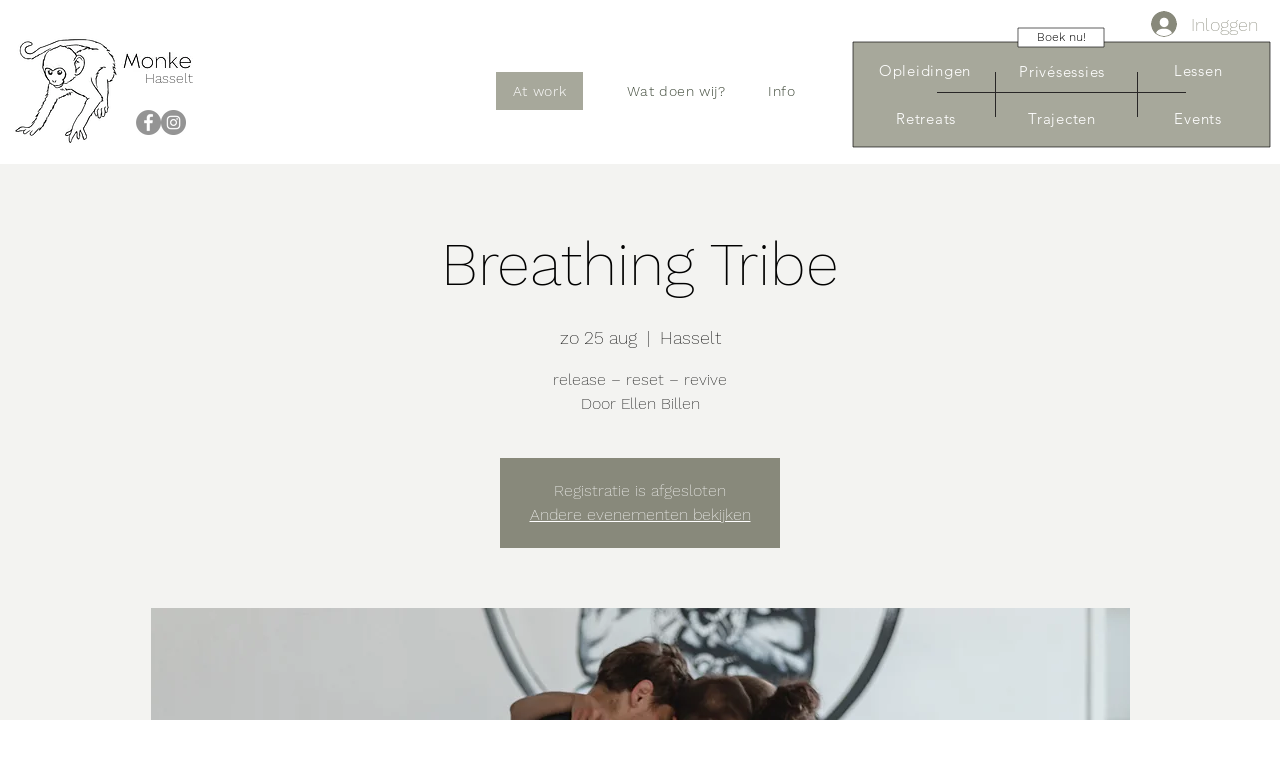

--- FILE ---
content_type: application/javascript
request_url: https://static.parastorage.com/services/events-details-page/1.692.0/client-viewer/3521.chunk.min.js
body_size: 15562
content:
(("undefined"!=typeof self?self:this).webpackJsonp__wix_events_details_page=("undefined"!=typeof self?self:this).webpackJsonp__wix_events_details_page||[]).push([[3521],{75870:(t,e,r)=>{"use strict";e.__esModule=!0;var n=r(60751),o=(a(n),a(r(97598))),i=a(r(43153));a(r(70345));function a(t){return t&&t.__esModule?t:{default:t}}function s(t,e){if(!(t instanceof e))throw new TypeError("Cannot call a class as a function")}function p(t,e){if(!t)throw new ReferenceError("this hasn't been initialised - super() hasn't been called");return!e||"object"!=typeof e&&"function"!=typeof e?t:e}function u(t,e){if("function"!=typeof e&&null!==e)throw new TypeError("Super expression must either be null or a function, not "+typeof e);t.prototype=Object.create(e&&e.prototype,{constructor:{value:t,enumerable:!1,writable:!0,configurable:!0}}),e&&(Object.setPrototypeOf?Object.setPrototypeOf(t,e):t.__proto__=e)}var f=1073741823;e.default=function(t,e){var r,a,c="__create-react-context-"+(0,i.default)()+"__",l=function(t){function r(){var e,n,o,i;s(this,r);for(var a=arguments.length,u=Array(a),f=0;f<a;f++)u[f]=arguments[f];return e=n=p(this,t.call.apply(t,[this].concat(u))),n.emitter=(o=n.props.value,i=[],{on:function(t){i.push(t)},off:function(t){i=i.filter((function(e){return e!==t}))},get:function(){return o},set:function(t,e){o=t,i.forEach((function(t){return t(o,e)}))}}),p(n,e)}return u(r,t),r.prototype.getChildContext=function(){var t;return(t={})[c]=this.emitter,t},r.prototype.componentWillReceiveProps=function(t){if(this.props.value!==t.value){var r=this.props.value,n=t.value,o=void 0;((i=r)===(a=n)?0!==i||1/i==1/a:i!=i&&a!=a)?o=0:(o="function"==typeof e?e(r,n):f,0!==(o|=0)&&this.emitter.set(t.value,o))}var i,a},r.prototype.render=function(){return this.props.children},r}(n.Component);l.childContextTypes=((r={})[c]=o.default.object.isRequired,r);var d=function(e){function r(){var t,n;s(this,r);for(var o=arguments.length,i=Array(o),a=0;a<o;a++)i[a]=arguments[a];return t=n=p(this,e.call.apply(e,[this].concat(i))),n.state={value:n.getValue()},n.onUpdate=function(t,e){(0|n.observedBits)&e&&n.setState({value:n.getValue()})},p(n,t)}return u(r,e),r.prototype.componentWillReceiveProps=function(t){var e=t.observedBits;this.observedBits=null==e?f:e},r.prototype.componentDidMount=function(){this.context[c]&&this.context[c].on(this.onUpdate);var t=this.props.observedBits;this.observedBits=null==t?f:t},r.prototype.componentWillUnmount=function(){this.context[c]&&this.context[c].off(this.onUpdate)},r.prototype.getValue=function(){return this.context[c]?this.context[c].get():t},r.prototype.render=function(){return(t=this.props.children,Array.isArray(t)?t[0]:t)(this.state.value);var t},r}(n.Component);return d.contextTypes=((a={})[c]=o.default.object,a),{Provider:l,Consumer:d}},t.exports=e.default},60774:(t,e,r)=>{"use strict";e.__esModule=!0;var n=i(r(60751)),o=i(r(75870));function i(t){return t&&t.__esModule?t:{default:t}}e.default=n.default.createContext||o.default,t.exports=e.default},82664:(t,e,r)=>{t.exports=r(16252).isElement},56340:(t,e,r)=>{t.exports=r(16252).uniqueId},39630:(t,e,r)=>{"use strict";var n=r(50469),o=r(20024),i=r(31530),a=r(7009);t.exports=a||n.call(i,o)},74983:(t,e,r)=>{"use strict";var n=r(50469),o=r(20024),i=r(39630);t.exports=function(){return i(n,o,arguments)}},20024:t=>{"use strict";t.exports=Function.prototype.apply},31530:t=>{"use strict";t.exports=Function.prototype.call},47196:(t,e,r)=>{"use strict";var n=r(50469),o=r(86757),i=r(31530),a=r(39630);t.exports=function(t){if(t.length<1||"function"!=typeof t[0])throw new o("a function is required");return a(n,i,t)}},7009:t=>{"use strict";t.exports="undefined"!=typeof Reflect&&Reflect&&Reflect.apply},11701:(t,e,r)=>{"use strict";var n=r(68187),o=r(29997),i=r(47196),a=r(74983);t.exports=function(t){var e=i(arguments),r=t.length-(arguments.length-1);return n(e,1+(r>0?r:0),!0)},o?o(t.exports,"apply",{value:a}):t.exports.apply=a},38682:(t,e,r)=>{"use strict";var n=r(14295),o=r(47196),i=o([n("%String.prototype.indexOf%")]);t.exports=function(t,e){var r=n(t,!!e);return"function"==typeof r&&i(t,".prototype.")>-1?o([r]):r}},60788:(t,e,r)=>{var n=r(13735),o=r(55382),i=r(67331),a=r(56725),s=r(5219),p=r(79146),u=Date.prototype.getTime;function f(t,e,r){var d=r||{};return!!(d.strict?i(t,e):t===e)||(!t||!e||"object"!=typeof t&&"object"!=typeof e?d.strict?i(t,e):t==e:function(t,e,r){var i,d;if(typeof t!=typeof e)return!1;if(c(t)||c(e))return!1;if(t.prototype!==e.prototype)return!1;if(o(t)!==o(e))return!1;var h=a(t),y=a(e);if(h!==y)return!1;if(h||y)return t.source===e.source&&s(t)===s(e);if(p(t)&&p(e))return u.call(t)===u.call(e);var m=l(t),g=l(e);if(m!==g)return!1;if(m||g){if(t.length!==e.length)return!1;for(i=0;i<t.length;i++)if(t[i]!==e[i])return!1;return!0}if(typeof t!=typeof e)return!1;try{var v=n(t),b=n(e)}catch(t){return!1}if(v.length!==b.length)return!1;for(v.sort(),b.sort(),i=v.length-1;i>=0;i--)if(v[i]!=b[i])return!1;for(i=v.length-1;i>=0;i--)if(!f(t[d=v[i]],e[d],r))return!1;return!0}(t,e,d))}function c(t){return null==t}function l(t){return!(!t||"object"!=typeof t||"number"!=typeof t.length)&&("function"==typeof t.copy&&"function"==typeof t.slice&&!(t.length>0&&"number"!=typeof t[0]))}t.exports=f},40075:(t,e,r)=>{"use strict";var n=r(29997),o=r(31742),i=r(86757),a=r(91233);t.exports=function(t,e,r){if(!t||"object"!=typeof t&&"function"!=typeof t)throw new i("`obj` must be an object or a function`");if("string"!=typeof e&&"symbol"!=typeof e)throw new i("`property` must be a string or a symbol`");if(arguments.length>3&&"boolean"!=typeof arguments[3]&&null!==arguments[3])throw new i("`nonEnumerable`, if provided, must be a boolean or null");if(arguments.length>4&&"boolean"!=typeof arguments[4]&&null!==arguments[4])throw new i("`nonWritable`, if provided, must be a boolean or null");if(arguments.length>5&&"boolean"!=typeof arguments[5]&&null!==arguments[5])throw new i("`nonConfigurable`, if provided, must be a boolean or null");if(arguments.length>6&&"boolean"!=typeof arguments[6])throw new i("`loose`, if provided, must be a boolean");var s=arguments.length>3?arguments[3]:null,p=arguments.length>4?arguments[4]:null,u=arguments.length>5?arguments[5]:null,f=arguments.length>6&&arguments[6],c=!!a&&a(t,e);if(n)n(t,e,{configurable:null===u&&c?c.configurable:!u,enumerable:null===s&&c?c.enumerable:!s,value:r,writable:null===p&&c?c.writable:!p});else{if(!f&&(s||p||u))throw new o("This environment does not support defining a property as non-configurable, non-writable, or non-enumerable.");t[e]=r}}},55806:(t,e,r)=>{"use strict";var n=r(13735),o="function"==typeof Symbol&&"symbol"==typeof Symbol("foo"),i=Object.prototype.toString,a=Array.prototype.concat,s=r(40075),p=r(39118)(),u=function(t,e,r,n){if(e in t)if(!0===n){if(t[e]===r)return}else if("function"!=typeof(o=n)||"[object Function]"!==i.call(o)||!n())return;var o;p?s(t,e,r,!0):s(t,e,r)},f=function(t,e){var r=arguments.length>2?arguments[2]:{},i=n(e);o&&(i=a.call(i,Object.getOwnPropertySymbols(e)));for(var s=0;s<i.length;s+=1)u(t,i[s],e[i[s]],r[i[s]])};f.supportsDescriptors=!!p,t.exports=f},20714:(t,e,r)=>{"use strict";var n,o=r(47196),i=r(91233);try{n=[].__proto__===Array.prototype}catch(t){if(!t||"object"!=typeof t||!("code"in t)||"ERR_PROTO_ACCESS"!==t.code)throw t}var a=!!n&&i&&i(Object.prototype,"__proto__"),s=Object,p=s.getPrototypeOf;t.exports=a&&"function"==typeof a.get?o([a.get]):"function"==typeof p&&function(t){return p(null==t?t:s(t))}},29997:t=>{"use strict";var e=Object.defineProperty||!1;if(e)try{e({},"a",{value:1})}catch(t){e=!1}t.exports=e},60155:t=>{"use strict";t.exports=EvalError},70593:t=>{"use strict";t.exports=Error},37180:t=>{"use strict";t.exports=RangeError},59304:t=>{"use strict";t.exports=ReferenceError},31742:t=>{"use strict";t.exports=SyntaxError},86757:t=>{"use strict";t.exports=TypeError},24923:t=>{"use strict";t.exports=URIError},802:t=>{"use strict";t.exports=Object},39691:t=>{"use strict";var e=Object.prototype.toString,r=Math.max,n=function(t,e){for(var r=[],n=0;n<t.length;n+=1)r[n]=t[n];for(var o=0;o<e.length;o+=1)r[o+t.length]=e[o];return r};t.exports=function(t){var o=this;if("function"!=typeof o||"[object Function]"!==e.apply(o))throw new TypeError("Function.prototype.bind called on incompatible "+o);for(var i,a=function(t,e){for(var r=[],n=e||0,o=0;n<t.length;n+=1,o+=1)r[o]=t[n];return r}(arguments,1),s=r(0,o.length-a.length),p=[],u=0;u<s;u++)p[u]="$"+u;if(i=Function("binder","return function ("+function(t,e){for(var r="",n=0;n<t.length;n+=1)r+=t[n],n+1<t.length&&(r+=e);return r}(p,",")+"){ return binder.apply(this,arguments); }")((function(){if(this instanceof i){var e=o.apply(this,n(a,arguments));return Object(e)===e?e:this}return o.apply(t,n(a,arguments))})),o.prototype){var f=function(){};f.prototype=o.prototype,i.prototype=new f,f.prototype=null}return i}},50469:(t,e,r)=>{"use strict";var n=r(39691);t.exports=Function.prototype.bind||n},88816:t=>{"use strict";var e=function(){return"string"==typeof function(){}.name},r=Object.getOwnPropertyDescriptor;if(r)try{r([],"length")}catch(t){r=null}e.functionsHaveConfigurableNames=function(){if(!e()||!r)return!1;var t=r((function(){}),"name");return!!t&&!!t.configurable};var n=Function.prototype.bind;e.boundFunctionsHaveNames=function(){return e()&&"function"==typeof n&&""!==function(){}.bind().name},t.exports=e},14295:(t,e,r)=>{"use strict";var n,o=r(802),i=r(70593),a=r(60155),s=r(37180),p=r(59304),u=r(31742),f=r(86757),c=r(24923),l=r(47256),d=r(75414),h=r(67954),y=r(83452),m=r(41358),g=r(85720),v=r(13515),b=Function,x=function(t){try{return b('"use strict"; return ('+t+").constructor;")()}catch(t){}},w=r(91233),E=r(29997),A=function(){throw new f},O=w?function(){try{return A}catch(t){try{return w(arguments,"callee").get}catch(t){return A}}}():A,S=r(28573)(),P=r(37582),N=r(42170),j=r(99090),C=r(20024),F=r(31530),R={},I="undefined"!=typeof Uint8Array&&P?P(Uint8Array):n,M={__proto__:null,"%AggregateError%":"undefined"==typeof AggregateError?n:AggregateError,"%Array%":Array,"%ArrayBuffer%":"undefined"==typeof ArrayBuffer?n:ArrayBuffer,"%ArrayIteratorPrototype%":S&&P?P([][Symbol.iterator]()):n,"%AsyncFromSyncIteratorPrototype%":n,"%AsyncFunction%":R,"%AsyncGenerator%":R,"%AsyncGeneratorFunction%":R,"%AsyncIteratorPrototype%":R,"%Atomics%":"undefined"==typeof Atomics?n:Atomics,"%BigInt%":"undefined"==typeof BigInt?n:BigInt,"%BigInt64Array%":"undefined"==typeof BigInt64Array?n:BigInt64Array,"%BigUint64Array%":"undefined"==typeof BigUint64Array?n:BigUint64Array,"%Boolean%":Boolean,"%DataView%":"undefined"==typeof DataView?n:DataView,"%Date%":Date,"%decodeURI%":decodeURI,"%decodeURIComponent%":decodeURIComponent,"%encodeURI%":encodeURI,"%encodeURIComponent%":encodeURIComponent,"%Error%":i,"%eval%":eval,"%EvalError%":a,"%Float16Array%":"undefined"==typeof Float16Array?n:Float16Array,"%Float32Array%":"undefined"==typeof Float32Array?n:Float32Array,"%Float64Array%":"undefined"==typeof Float64Array?n:Float64Array,"%FinalizationRegistry%":"undefined"==typeof FinalizationRegistry?n:FinalizationRegistry,"%Function%":b,"%GeneratorFunction%":R,"%Int8Array%":"undefined"==typeof Int8Array?n:Int8Array,"%Int16Array%":"undefined"==typeof Int16Array?n:Int16Array,"%Int32Array%":"undefined"==typeof Int32Array?n:Int32Array,"%isFinite%":isFinite,"%isNaN%":isNaN,"%IteratorPrototype%":S&&P?P(P([][Symbol.iterator]())):n,"%JSON%":"object"==typeof JSON?JSON:n,"%Map%":"undefined"==typeof Map?n:Map,"%MapIteratorPrototype%":"undefined"!=typeof Map&&S&&P?P((new Map)[Symbol.iterator]()):n,"%Math%":Math,"%Number%":Number,"%Object%":o,"%Object.getOwnPropertyDescriptor%":w,"%parseFloat%":parseFloat,"%parseInt%":parseInt,"%Promise%":"undefined"==typeof Promise?n:Promise,"%Proxy%":"undefined"==typeof Proxy?n:Proxy,"%RangeError%":s,"%ReferenceError%":p,"%Reflect%":"undefined"==typeof Reflect?n:Reflect,"%RegExp%":RegExp,"%Set%":"undefined"==typeof Set?n:Set,"%SetIteratorPrototype%":"undefined"!=typeof Set&&S&&P?P((new Set)[Symbol.iterator]()):n,"%SharedArrayBuffer%":"undefined"==typeof SharedArrayBuffer?n:SharedArrayBuffer,"%String%":String,"%StringIteratorPrototype%":S&&P?P(""[Symbol.iterator]()):n,"%Symbol%":S?Symbol:n,"%SyntaxError%":u,"%ThrowTypeError%":O,"%TypedArray%":I,"%TypeError%":f,"%Uint8Array%":"undefined"==typeof Uint8Array?n:Uint8Array,"%Uint8ClampedArray%":"undefined"==typeof Uint8ClampedArray?n:Uint8ClampedArray,"%Uint16Array%":"undefined"==typeof Uint16Array?n:Uint16Array,"%Uint32Array%":"undefined"==typeof Uint32Array?n:Uint32Array,"%URIError%":c,"%WeakMap%":"undefined"==typeof WeakMap?n:WeakMap,"%WeakRef%":"undefined"==typeof WeakRef?n:WeakRef,"%WeakSet%":"undefined"==typeof WeakSet?n:WeakSet,"%Function.prototype.call%":F,"%Function.prototype.apply%":C,"%Object.defineProperty%":E,"%Object.getPrototypeOf%":N,"%Math.abs%":l,"%Math.floor%":d,"%Math.max%":h,"%Math.min%":y,"%Math.pow%":m,"%Math.round%":g,"%Math.sign%":v,"%Reflect.getPrototypeOf%":j};if(P)try{null.error}catch(t){var k=P(P(t));M["%Error.prototype%"]=k}var T=function t(e){var r;if("%AsyncFunction%"===e)r=x("async function () {}");else if("%GeneratorFunction%"===e)r=x("function* () {}");else if("%AsyncGeneratorFunction%"===e)r=x("async function* () {}");else if("%AsyncGenerator%"===e){var n=t("%AsyncGeneratorFunction%");n&&(r=n.prototype)}else if("%AsyncIteratorPrototype%"===e){var o=t("%AsyncGenerator%");o&&P&&(r=P(o.prototype))}return M[e]=r,r},D={__proto__:null,"%ArrayBufferPrototype%":["ArrayBuffer","prototype"],"%ArrayPrototype%":["Array","prototype"],"%ArrayProto_entries%":["Array","prototype","entries"],"%ArrayProto_forEach%":["Array","prototype","forEach"],"%ArrayProto_keys%":["Array","prototype","keys"],"%ArrayProto_values%":["Array","prototype","values"],"%AsyncFunctionPrototype%":["AsyncFunction","prototype"],"%AsyncGenerator%":["AsyncGeneratorFunction","prototype"],"%AsyncGeneratorPrototype%":["AsyncGeneratorFunction","prototype","prototype"],"%BooleanPrototype%":["Boolean","prototype"],"%DataViewPrototype%":["DataView","prototype"],"%DatePrototype%":["Date","prototype"],"%ErrorPrototype%":["Error","prototype"],"%EvalErrorPrototype%":["EvalError","prototype"],"%Float32ArrayPrototype%":["Float32Array","prototype"],"%Float64ArrayPrototype%":["Float64Array","prototype"],"%FunctionPrototype%":["Function","prototype"],"%Generator%":["GeneratorFunction","prototype"],"%GeneratorPrototype%":["GeneratorFunction","prototype","prototype"],"%Int8ArrayPrototype%":["Int8Array","prototype"],"%Int16ArrayPrototype%":["Int16Array","prototype"],"%Int32ArrayPrototype%":["Int32Array","prototype"],"%JSONParse%":["JSON","parse"],"%JSONStringify%":["JSON","stringify"],"%MapPrototype%":["Map","prototype"],"%NumberPrototype%":["Number","prototype"],"%ObjectPrototype%":["Object","prototype"],"%ObjProto_toString%":["Object","prototype","toString"],"%ObjProto_valueOf%":["Object","prototype","valueOf"],"%PromisePrototype%":["Promise","prototype"],"%PromiseProto_then%":["Promise","prototype","then"],"%Promise_all%":["Promise","all"],"%Promise_reject%":["Promise","reject"],"%Promise_resolve%":["Promise","resolve"],"%RangeErrorPrototype%":["RangeError","prototype"],"%ReferenceErrorPrototype%":["ReferenceError","prototype"],"%RegExpPrototype%":["RegExp","prototype"],"%SetPrototype%":["Set","prototype"],"%SharedArrayBufferPrototype%":["SharedArrayBuffer","prototype"],"%StringPrototype%":["String","prototype"],"%SymbolPrototype%":["Symbol","prototype"],"%SyntaxErrorPrototype%":["SyntaxError","prototype"],"%TypedArrayPrototype%":["TypedArray","prototype"],"%TypeErrorPrototype%":["TypeError","prototype"],"%Uint8ArrayPrototype%":["Uint8Array","prototype"],"%Uint8ClampedArrayPrototype%":["Uint8ClampedArray","prototype"],"%Uint16ArrayPrototype%":["Uint16Array","prototype"],"%Uint32ArrayPrototype%":["Uint32Array","prototype"],"%URIErrorPrototype%":["URIError","prototype"],"%WeakMapPrototype%":["WeakMap","prototype"],"%WeakSetPrototype%":["WeakSet","prototype"]},U=r(50469),_=r(89731),B=U.call(F,Array.prototype.concat),L=U.call(C,Array.prototype.splice),W=U.call(F,String.prototype.replace),$=U.call(F,String.prototype.slice),H=U.call(F,RegExp.prototype.exec),V=/[^%.[\]]+|\[(?:(-?\d+(?:\.\d+)?)|(["'])((?:(?!\2)[^\\]|\\.)*?)\2)\]|(?=(?:\.|\[\])(?:\.|\[\]|%$))/g,G=/\\(\\)?/g,q=function(t,e){var r,n=t;if(_(D,n)&&(n="%"+(r=D[n])[0]+"%"),_(M,n)){var o=M[n];if(o===R&&(o=T(n)),void 0===o&&!e)throw new f("intrinsic "+t+" exists, but is not available. Please file an issue!");return{alias:r,name:n,value:o}}throw new u("intrinsic "+t+" does not exist!")};t.exports=function(t,e){if("string"!=typeof t||0===t.length)throw new f("intrinsic name must be a non-empty string");if(arguments.length>1&&"boolean"!=typeof e)throw new f('"allowMissing" argument must be a boolean');if(null===H(/^%?[^%]*%?$/,t))throw new u("`%` may not be present anywhere but at the beginning and end of the intrinsic name");var r=function(t){var e=$(t,0,1),r=$(t,-1);if("%"===e&&"%"!==r)throw new u("invalid intrinsic syntax, expected closing `%`");if("%"===r&&"%"!==e)throw new u("invalid intrinsic syntax, expected opening `%`");var n=[];return W(t,V,(function(t,e,r,o){n[n.length]=r?W(o,G,"$1"):e||t})),n}(t),n=r.length>0?r[0]:"",o=q("%"+n+"%",e),i=o.name,a=o.value,s=!1,p=o.alias;p&&(n=p[0],L(r,B([0,1],p)));for(var c=1,l=!0;c<r.length;c+=1){var d=r[c],h=$(d,0,1),y=$(d,-1);if(('"'===h||"'"===h||"`"===h||'"'===y||"'"===y||"`"===y)&&h!==y)throw new u("property names with quotes must have matching quotes");if("constructor"!==d&&l||(s=!0),_(M,i="%"+(n+="."+d)+"%"))a=M[i];else if(null!=a){if(!(d in a)){if(!e)throw new f("base intrinsic for "+t+" exists, but the property is not available.");return}if(w&&c+1>=r.length){var m=w(a,d);a=(l=!!m)&&"get"in m&&!("originalValue"in m.get)?m.get:a[d]}else l=_(a,d),a=a[d];l&&!s&&(M[i]=a)}}return a}},42170:(t,e,r)=>{"use strict";var n=r(802);t.exports=n.getPrototypeOf||null},99090:t=>{"use strict";t.exports="undefined"!=typeof Reflect&&Reflect.getPrototypeOf||null},37582:(t,e,r)=>{"use strict";var n=r(99090),o=r(42170),i=r(20714);t.exports=n?function(t){return n(t)}:o?function(t){if(!t||"object"!=typeof t&&"function"!=typeof t)throw new TypeError("getProto: not an object");return o(t)}:i?function(t){return i(t)}:null},41067:t=>{"use strict";t.exports=Object.getOwnPropertyDescriptor},91233:(t,e,r)=>{"use strict";var n=r(41067);if(n)try{n([],"length")}catch(t){n=null}t.exports=n},43153:(t,e,r)=>{"use strict";var n="__global_unique_id__";t.exports=function(){return r.g[n]=(r.g[n]||0)+1}},39118:(t,e,r)=>{"use strict";var n=r(29997),o=function(){return!!n};o.hasArrayLengthDefineBug=function(){if(!n)return null;try{return 1!==n([],"length",{value:1}).length}catch(t){return!0}},t.exports=o},28573:(t,e,r)=>{"use strict";var n="undefined"!=typeof Symbol&&Symbol,o=r(69535);t.exports=function(){return"function"==typeof n&&("function"==typeof Symbol&&("symbol"==typeof n("foo")&&("symbol"==typeof Symbol("bar")&&o())))}},69535:t=>{"use strict";t.exports=function(){if("function"!=typeof Symbol||"function"!=typeof Object.getOwnPropertySymbols)return!1;if("symbol"==typeof Symbol.iterator)return!0;var t={},e=Symbol("test"),r=Object(e);if("string"==typeof e)return!1;if("[object Symbol]"!==Object.prototype.toString.call(e))return!1;if("[object Symbol]"!==Object.prototype.toString.call(r))return!1;for(var n in t[e]=42,t)return!1;if("function"==typeof Object.keys&&0!==Object.keys(t).length)return!1;if("function"==typeof Object.getOwnPropertyNames&&0!==Object.getOwnPropertyNames(t).length)return!1;var o=Object.getOwnPropertySymbols(t);if(1!==o.length||o[0]!==e)return!1;if(!Object.prototype.propertyIsEnumerable.call(t,e))return!1;if("function"==typeof Object.getOwnPropertyDescriptor){var i=Object.getOwnPropertyDescriptor(t,e);if(42!==i.value||!0!==i.enumerable)return!1}return!0}},88118:(t,e,r)=>{"use strict";var n=r(69535);t.exports=function(){return n()&&!!Symbol.toStringTag}},89731:(t,e,r)=>{"use strict";var n=Function.prototype.call,o=Object.prototype.hasOwnProperty,i=r(50469);t.exports=i.call(n,o)},55382:(t,e,r)=>{"use strict";var n=r(88118)(),o=r(38682)("Object.prototype.toString"),i=function(t){return!(n&&t&&"object"==typeof t&&Symbol.toStringTag in t)&&"[object Arguments]"===o(t)},a=function(t){return!!i(t)||null!==t&&"object"==typeof t&&"length"in t&&"number"==typeof t.length&&t.length>=0&&"[object Array]"!==o(t)&&"callee"in t&&"[object Function]"===o(t.callee)},s=function(){return i(arguments)}();i.isLegacyArguments=a,t.exports=s?i:a},79146:(t,e,r)=>{"use strict";var n=r(38682),o=n("Date.prototype.getDay"),i=n("Object.prototype.toString"),a=r(88118)();t.exports=function(t){return"object"==typeof t&&null!==t&&(a?function(t){try{return o(t),!0}catch(t){return!1}}(t):"[object Date]"===i(t))}},56725:(t,e,r)=>{"use strict";var n,o=r(38682),i=r(88118)(),a=r(89731),s=r(91233);if(i){var p=o("RegExp.prototype.exec"),u={},f=function(){throw u},c={toString:f,valueOf:f};"symbol"==typeof Symbol.toPrimitive&&(c[Symbol.toPrimitive]=f),n=function(t){if(!t||"object"!=typeof t)return!1;var e=s(t,"lastIndex");if(!(e&&a(e,"value")))return!1;try{p(t,c)}catch(t){return t===u}}}else{var l=o("Object.prototype.toString");n=function(t){return!(!t||"object"!=typeof t&&"function"!=typeof t)&&"[object RegExp]"===l(t)}}t.exports=n},47256:t=>{"use strict";t.exports=Math.abs},75414:t=>{"use strict";t.exports=Math.floor},981:t=>{"use strict";t.exports=Number.isNaN||function(t){return t!=t}},67954:t=>{"use strict";t.exports=Math.max},83452:t=>{"use strict";t.exports=Math.min},41358:t=>{"use strict";t.exports=Math.pow},85720:t=>{"use strict";t.exports=Math.round},13515:(t,e,r)=>{"use strict";var n=r(981);t.exports=function(t){return n(t)||0===t?t:t<0?-1:1}},40181:t=>{"use strict";var e=function(t){return t!=t};t.exports=function(t,r){return 0===t&&0===r?1/t==1/r:t===r||!(!e(t)||!e(r))}},67331:(t,e,r)=>{"use strict";var n=r(55806),o=r(11701),i=r(40181),a=r(9344),s=r(66346),p=o(a(),Object);n(p,{getPolyfill:a,implementation:i,shim:s}),t.exports=p},9344:(t,e,r)=>{"use strict";var n=r(40181);t.exports=function(){return"function"==typeof Object.is?Object.is:n}},66346:(t,e,r)=>{"use strict";var n=r(9344),o=r(55806);t.exports=function(){var t=n();return o(Object,{is:t},{is:function(){return Object.is!==t}}),t}},31385:(t,e,r)=>{"use strict";var n;if(!Object.keys){var o=Object.prototype.hasOwnProperty,i=Object.prototype.toString,a=r(66199),s=Object.prototype.propertyIsEnumerable,p=!s.call({toString:null},"toString"),u=s.call((function(){}),"prototype"),f=["toString","toLocaleString","valueOf","hasOwnProperty","isPrototypeOf","propertyIsEnumerable","constructor"],c=function(t){var e=t.constructor;return e&&e.prototype===t},l={$applicationCache:!0,$console:!0,$external:!0,$frame:!0,$frameElement:!0,$frames:!0,$innerHeight:!0,$innerWidth:!0,$onmozfullscreenchange:!0,$onmozfullscreenerror:!0,$outerHeight:!0,$outerWidth:!0,$pageXOffset:!0,$pageYOffset:!0,$parent:!0,$scrollLeft:!0,$scrollTop:!0,$scrollX:!0,$scrollY:!0,$self:!0,$webkitIndexedDB:!0,$webkitStorageInfo:!0,$window:!0},d=function(){if("undefined"==typeof window)return!1;for(var t in window)try{if(!l["$"+t]&&o.call(window,t)&&null!==window[t]&&"object"==typeof window[t])try{c(window[t])}catch(t){return!0}}catch(t){return!0}return!1}();n=function(t){var e=null!==t&&"object"==typeof t,r="[object Function]"===i.call(t),n=a(t),s=e&&"[object String]"===i.call(t),l=[];if(!e&&!r&&!n)throw new TypeError("Object.keys called on a non-object");var h=u&&r;if(s&&t.length>0&&!o.call(t,0))for(var y=0;y<t.length;++y)l.push(String(y));if(n&&t.length>0)for(var m=0;m<t.length;++m)l.push(String(m));else for(var g in t)h&&"prototype"===g||!o.call(t,g)||l.push(String(g));if(p)for(var v=function(t){if("undefined"==typeof window||!d)return c(t);try{return c(t)}catch(t){return!1}}(t),b=0;b<f.length;++b)v&&"constructor"===f[b]||!o.call(t,f[b])||l.push(f[b]);return l}}t.exports=n},13735:(t,e,r)=>{"use strict";var n=Array.prototype.slice,o=r(66199),i=Object.keys,a=i?function(t){return i(t)}:r(31385),s=Object.keys;a.shim=function(){if(Object.keys){var t=function(){var t=Object.keys(arguments);return t&&t.length===arguments.length}(1,2);t||(Object.keys=function(t){return o(t)?s(n.call(t)):s(t)})}else Object.keys=a;return Object.keys||a},t.exports=a},66199:t=>{"use strict";var e=Object.prototype.toString;t.exports=function(t){var r=e.call(t),n="[object Arguments]"===r;return n||(n="[object Array]"!==r&&null!==t&&"object"==typeof t&&"number"==typeof t.length&&t.length>=0&&"[object Function]"===e.call(t.callee)),n}},22784:(t,e,r)=>{"use strict";r.d(e,{$$:()=>f,Ay:()=>c,kr:()=>u});var n=r(51575),o=r(99805),i=r(36111),a=r(60751),s=r(60774),p=r.n(s),u=p()(),f=p()(),c=function(t){function e(){for(var e,r=arguments.length,n=new Array(r),a=0;a<r;a++)n[a]=arguments[a];return e=t.call.apply(t,[this].concat(n))||this,(0,i.A)((0,o.A)((0,o.A)(e)),"referenceNode",void 0),(0,i.A)((0,o.A)((0,o.A)(e)),"setReferenceNode",(function(t){t&&e.referenceNode!==t&&(e.referenceNode=t,e.forceUpdate())})),e}(0,n.A)(e,t);var r=e.prototype;return r.componentWillUnmount=function(){this.referenceNode=null},r.render=function(){return a.createElement(u.Provider,{value:this.referenceNode},a.createElement(f.Provider,{value:this.setReferenceNode},this.props.children))},e}(a.Component)},40884:(t,e,r)=>{"use strict";r.d(e,{Ay:()=>xt});var n=r(61927),o=r(77940),i=r(51575),a=r(99805),s=r(36111),p=r(60788),u=r.n(p),f=r(60751),c="undefined"!=typeof window&&"undefined"!=typeof document&&"undefined"!=typeof navigator,l=function(){for(var t=["Edge","Trident","Firefox"],e=0;e<t.length;e+=1)if(c&&navigator.userAgent.indexOf(t[e])>=0)return 1;return 0}();var d=c&&window.Promise?function(t){var e=!1;return function(){e||(e=!0,window.Promise.resolve().then((function(){e=!1,t()})))}}:function(t){var e=!1;return function(){e||(e=!0,setTimeout((function(){e=!1,t()}),l))}};function h(t){return t&&"[object Function]"==={}.toString.call(t)}function y(t,e){if(1!==t.nodeType)return[];var r=t.ownerDocument.defaultView.getComputedStyle(t,null);return e?r[e]:r}function m(t){return"HTML"===t.nodeName?t:t.parentNode||t.host}function g(t){if(!t)return document.body;switch(t.nodeName){case"HTML":case"BODY":return t.ownerDocument.body;case"#document":return t.body}var e=y(t),r=e.overflow,n=e.overflowX,o=e.overflowY;return/(auto|scroll|overlay)/.test(r+o+n)?t:g(m(t))}function v(t){return t&&t.referenceNode?t.referenceNode:t}var b=c&&!(!window.MSInputMethodContext||!document.documentMode),x=c&&/MSIE 10/.test(navigator.userAgent);function w(t){return 11===t?b:10===t?x:b||x}function E(t){if(!t)return document.documentElement;for(var e=w(10)?document.body:null,r=t.offsetParent||null;r===e&&t.nextElementSibling;)r=(t=t.nextElementSibling).offsetParent;var n=r&&r.nodeName;return n&&"BODY"!==n&&"HTML"!==n?-1!==["TH","TD","TABLE"].indexOf(r.nodeName)&&"static"===y(r,"position")?E(r):r:t?t.ownerDocument.documentElement:document.documentElement}function A(t){return null!==t.parentNode?A(t.parentNode):t}function O(t,e){if(!(t&&t.nodeType&&e&&e.nodeType))return document.documentElement;var r=t.compareDocumentPosition(e)&Node.DOCUMENT_POSITION_FOLLOWING,n=r?t:e,o=r?e:t,i=document.createRange();i.setStart(n,0),i.setEnd(o,0);var a,s,p=i.commonAncestorContainer;if(t!==p&&e!==p||n.contains(o))return"BODY"===(s=(a=p).nodeName)||"HTML"!==s&&E(a.firstElementChild)!==a?E(p):p;var u=A(t);return u.host?O(u.host,e):O(t,A(e).host)}function S(t){var e="top"===(arguments.length>1&&void 0!==arguments[1]?arguments[1]:"top")?"scrollTop":"scrollLeft",r=t.nodeName;if("BODY"===r||"HTML"===r){var n=t.ownerDocument.documentElement;return(t.ownerDocument.scrollingElement||n)[e]}return t[e]}function P(t,e){var r="x"===e?"Left":"Top",n="Left"===r?"Right":"Bottom";return parseFloat(t["border"+r+"Width"])+parseFloat(t["border"+n+"Width"])}function N(t,e,r,n){return Math.max(e["offset"+t],e["scroll"+t],r["client"+t],r["offset"+t],r["scroll"+t],w(10)?parseInt(r["offset"+t])+parseInt(n["margin"+("Height"===t?"Top":"Left")])+parseInt(n["margin"+("Height"===t?"Bottom":"Right")]):0)}function j(t){var e=t.body,r=t.documentElement,n=w(10)&&getComputedStyle(r);return{height:N("Height",e,r,n),width:N("Width",e,r,n)}}var C=function(){function t(t,e){for(var r=0;r<e.length;r++){var n=e[r];n.enumerable=n.enumerable||!1,n.configurable=!0,"value"in n&&(n.writable=!0),Object.defineProperty(t,n.key,n)}}return function(e,r,n){return r&&t(e.prototype,r),n&&t(e,n),e}}(),F=function(t,e,r){return e in t?Object.defineProperty(t,e,{value:r,enumerable:!0,configurable:!0,writable:!0}):t[e]=r,t},R=Object.assign||function(t){for(var e=1;e<arguments.length;e++){var r=arguments[e];for(var n in r)Object.prototype.hasOwnProperty.call(r,n)&&(t[n]=r[n])}return t};function I(t){return R({},t,{right:t.left+t.width,bottom:t.top+t.height})}function M(t){var e={};try{if(w(10)){e=t.getBoundingClientRect();var r=S(t,"top"),n=S(t,"left");e.top+=r,e.left+=n,e.bottom+=r,e.right+=n}else e=t.getBoundingClientRect()}catch(t){}var o={left:e.left,top:e.top,width:e.right-e.left,height:e.bottom-e.top},i="HTML"===t.nodeName?j(t.ownerDocument):{},a=i.width||t.clientWidth||o.width,s=i.height||t.clientHeight||o.height,p=t.offsetWidth-a,u=t.offsetHeight-s;if(p||u){var f=y(t);p-=P(f,"x"),u-=P(f,"y"),o.width-=p,o.height-=u}return I(o)}function k(t,e){var r=arguments.length>2&&void 0!==arguments[2]&&arguments[2],n=w(10),o="HTML"===e.nodeName,i=M(t),a=M(e),s=g(t),p=y(e),u=parseFloat(p.borderTopWidth),f=parseFloat(p.borderLeftWidth);r&&o&&(a.top=Math.max(a.top,0),a.left=Math.max(a.left,0));var c=I({top:i.top-a.top-u,left:i.left-a.left-f,width:i.width,height:i.height});if(c.marginTop=0,c.marginLeft=0,!n&&o){var l=parseFloat(p.marginTop),d=parseFloat(p.marginLeft);c.top-=u-l,c.bottom-=u-l,c.left-=f-d,c.right-=f-d,c.marginTop=l,c.marginLeft=d}return(n&&!r?e.contains(s):e===s&&"BODY"!==s.nodeName)&&(c=function(t,e){var r=arguments.length>2&&void 0!==arguments[2]&&arguments[2],n=S(e,"top"),o=S(e,"left"),i=r?-1:1;return t.top+=n*i,t.bottom+=n*i,t.left+=o*i,t.right+=o*i,t}(c,e)),c}function T(t){var e=t.nodeName;if("BODY"===e||"HTML"===e)return!1;if("fixed"===y(t,"position"))return!0;var r=m(t);return!!r&&T(r)}function D(t){if(!t||!t.parentElement||w())return document.documentElement;for(var e=t.parentElement;e&&"none"===y(e,"transform");)e=e.parentElement;return e||document.documentElement}function U(t,e,r,n){var o=arguments.length>4&&void 0!==arguments[4]&&arguments[4],i={top:0,left:0},a=o?D(t):O(t,v(e));if("viewport"===n)i=function(t){var e=arguments.length>1&&void 0!==arguments[1]&&arguments[1],r=t.ownerDocument.documentElement,n=k(t,r),o=Math.max(r.clientWidth,window.innerWidth||0),i=Math.max(r.clientHeight,window.innerHeight||0),a=e?0:S(r),s=e?0:S(r,"left");return I({top:a-n.top+n.marginTop,left:s-n.left+n.marginLeft,width:o,height:i})}(a,o);else{var s=void 0;"scrollParent"===n?"BODY"===(s=g(m(e))).nodeName&&(s=t.ownerDocument.documentElement):s="window"===n?t.ownerDocument.documentElement:n;var p=k(s,a,o);if("HTML"!==s.nodeName||T(a))i=p;else{var u=j(t.ownerDocument),f=u.height,c=u.width;i.top+=p.top-p.marginTop,i.bottom=f+p.top,i.left+=p.left-p.marginLeft,i.right=c+p.left}}var l="number"==typeof(r=r||0);return i.left+=l?r:r.left||0,i.top+=l?r:r.top||0,i.right-=l?r:r.right||0,i.bottom-=l?r:r.bottom||0,i}function _(t,e,r,n,o){var i=arguments.length>5&&void 0!==arguments[5]?arguments[5]:0;if(-1===t.indexOf("auto"))return t;var a=U(r,n,i,o),s={top:{width:a.width,height:e.top-a.top},right:{width:a.right-e.right,height:a.height},bottom:{width:a.width,height:a.bottom-e.bottom},left:{width:e.left-a.left,height:a.height}},p=Object.keys(s).map((function(t){return R({key:t},s[t],{area:(e=s[t],e.width*e.height)});var e})).sort((function(t,e){return e.area-t.area})),u=p.filter((function(t){var e=t.width,n=t.height;return e>=r.clientWidth&&n>=r.clientHeight})),f=u.length>0?u[0].key:p[0].key,c=t.split("-")[1];return f+(c?"-"+c:"")}function B(t,e,r){var n=arguments.length>3&&void 0!==arguments[3]?arguments[3]:null;return k(r,n?D(e):O(e,v(r)),n)}function L(t){var e=t.ownerDocument.defaultView.getComputedStyle(t),r=parseFloat(e.marginTop||0)+parseFloat(e.marginBottom||0),n=parseFloat(e.marginLeft||0)+parseFloat(e.marginRight||0);return{width:t.offsetWidth+n,height:t.offsetHeight+r}}function W(t){var e={left:"right",right:"left",bottom:"top",top:"bottom"};return t.replace(/left|right|bottom|top/g,(function(t){return e[t]}))}function $(t,e,r){r=r.split("-")[0];var n=L(t),o={width:n.width,height:n.height},i=-1!==["right","left"].indexOf(r),a=i?"top":"left",s=i?"left":"top",p=i?"height":"width",u=i?"width":"height";return o[a]=e[a]+e[p]/2-n[p]/2,o[s]=r===s?e[s]-n[u]:e[W(s)],o}function H(t,e){return Array.prototype.find?t.find(e):t.filter(e)[0]}function V(t,e,r){return(void 0===r?t:t.slice(0,function(t,e,r){if(Array.prototype.findIndex)return t.findIndex((function(t){return t[e]===r}));var n=H(t,(function(t){return t[e]===r}));return t.indexOf(n)}(t,"name",r))).forEach((function(t){t.function&&console.warn("`modifier.function` is deprecated, use `modifier.fn`!");var r=t.function||t.fn;t.enabled&&h(r)&&(e.offsets.popper=I(e.offsets.popper),e.offsets.reference=I(e.offsets.reference),e=r(e,t))})),e}function G(){if(!this.state.isDestroyed){var t={instance:this,styles:{},arrowStyles:{},attributes:{},flipped:!1,offsets:{}};t.offsets.reference=B(this.state,this.popper,this.reference,this.options.positionFixed),t.placement=_(this.options.placement,t.offsets.reference,this.popper,this.reference,this.options.modifiers.flip.boundariesElement,this.options.modifiers.flip.padding),t.originalPlacement=t.placement,t.positionFixed=this.options.positionFixed,t.offsets.popper=$(this.popper,t.offsets.reference,t.placement),t.offsets.popper.position=this.options.positionFixed?"fixed":"absolute",t=V(this.modifiers,t),this.state.isCreated?this.options.onUpdate(t):(this.state.isCreated=!0,this.options.onCreate(t))}}function q(t,e){return t.some((function(t){var r=t.name;return t.enabled&&r===e}))}function Y(t){for(var e=[!1,"ms","Webkit","Moz","O"],r=t.charAt(0).toUpperCase()+t.slice(1),n=0;n<e.length;n++){var o=e[n],i=o?""+o+r:t;if(void 0!==document.body.style[i])return i}return null}function z(){return this.state.isDestroyed=!0,q(this.modifiers,"applyStyle")&&(this.popper.removeAttribute("x-placement"),this.popper.style.position="",this.popper.style.top="",this.popper.style.left="",this.popper.style.right="",this.popper.style.bottom="",this.popper.style.willChange="",this.popper.style[Y("transform")]=""),this.disableEventListeners(),this.options.removeOnDestroy&&this.popper.parentNode.removeChild(this.popper),this}function J(t){var e=t.ownerDocument;return e?e.defaultView:window}function X(t,e,r,n){var o="BODY"===t.nodeName,i=o?t.ownerDocument.defaultView:t;i.addEventListener(e,r,{passive:!0}),o||X(g(i.parentNode),e,r,n),n.push(i)}function Z(t,e,r,n){r.updateBound=n,J(t).addEventListener("resize",r.updateBound,{passive:!0});var o=g(t);return X(o,"scroll",r.updateBound,r.scrollParents),r.scrollElement=o,r.eventsEnabled=!0,r}function K(){this.state.eventsEnabled||(this.state=Z(this.reference,this.options,this.state,this.scheduleUpdate))}function Q(){var t,e;this.state.eventsEnabled&&(cancelAnimationFrame(this.scheduleUpdate),this.state=(t=this.reference,e=this.state,J(t).removeEventListener("resize",e.updateBound),e.scrollParents.forEach((function(t){t.removeEventListener("scroll",e.updateBound)})),e.updateBound=null,e.scrollParents=[],e.scrollElement=null,e.eventsEnabled=!1,e))}function tt(t){return""!==t&&!isNaN(parseFloat(t))&&isFinite(t)}function et(t,e){Object.keys(e).forEach((function(r){var n="";-1!==["width","height","top","right","bottom","left"].indexOf(r)&&tt(e[r])&&(n="px"),t.style[r]=e[r]+n}))}var rt=c&&/Firefox/i.test(navigator.userAgent);function nt(t,e,r){var n=H(t,(function(t){return t.name===e})),o=!!n&&t.some((function(t){return t.name===r&&t.enabled&&t.order<n.order}));if(!o){var i="`"+e+"`",a="`"+r+"`";console.warn(a+" modifier is required by "+i+" modifier in order to work, be sure to include it before "+i+"!")}return o}var ot=["auto-start","auto","auto-end","top-start","top","top-end","right-start","right","right-end","bottom-end","bottom","bottom-start","left-end","left","left-start"],it=ot.slice(3);function at(t){var e=arguments.length>1&&void 0!==arguments[1]&&arguments[1],r=it.indexOf(t),n=it.slice(r+1).concat(it.slice(0,r));return e?n.reverse():n}var st="flip",pt="clockwise",ut="counterclockwise";function ft(t,e,r,n){var o=[0,0],i=-1!==["right","left"].indexOf(n),a=t.split(/(\+|\-)/).map((function(t){return t.trim()})),s=a.indexOf(H(a,(function(t){return-1!==t.search(/,|\s/)})));a[s]&&-1===a[s].indexOf(",")&&console.warn("Offsets separated by white space(s) are deprecated, use a comma (,) instead.");var p=/\s*,\s*|\s+/,u=-1!==s?[a.slice(0,s).concat([a[s].split(p)[0]]),[a[s].split(p)[1]].concat(a.slice(s+1))]:[a];return u=u.map((function(t,n){var o=(1===n?!i:i)?"height":"width",a=!1;return t.reduce((function(t,e){return""===t[t.length-1]&&-1!==["+","-"].indexOf(e)?(t[t.length-1]=e,a=!0,t):a?(t[t.length-1]+=e,a=!1,t):t.concat(e)}),[]).map((function(t){return function(t,e,r,n){var o=t.match(/((?:\-|\+)?\d*\.?\d*)(.*)/),i=+o[1],a=o[2];if(!i)return t;if(0===a.indexOf("%")){return I("%p"===a?r:n)[e]/100*i}if("vh"===a||"vw"===a)return("vh"===a?Math.max(document.documentElement.clientHeight,window.innerHeight||0):Math.max(document.documentElement.clientWidth,window.innerWidth||0))/100*i;return i}(t,o,e,r)}))})),u.forEach((function(t,e){t.forEach((function(r,n){tt(r)&&(o[e]+=r*("-"===t[n-1]?-1:1))}))})),o}var ct={shift:{order:100,enabled:!0,fn:function(t){var e=t.placement,r=e.split("-")[0],n=e.split("-")[1];if(n){var o=t.offsets,i=o.reference,a=o.popper,s=-1!==["bottom","top"].indexOf(r),p=s?"left":"top",u=s?"width":"height",f={start:F({},p,i[p]),end:F({},p,i[p]+i[u]-a[u])};t.offsets.popper=R({},a,f[n])}return t}},offset:{order:200,enabled:!0,fn:function(t,e){var r=e.offset,n=t.placement,o=t.offsets,i=o.popper,a=o.reference,s=n.split("-")[0],p=void 0;return p=tt(+r)?[+r,0]:ft(r,i,a,s),"left"===s?(i.top+=p[0],i.left-=p[1]):"right"===s?(i.top+=p[0],i.left+=p[1]):"top"===s?(i.left+=p[0],i.top-=p[1]):"bottom"===s&&(i.left+=p[0],i.top+=p[1]),t.popper=i,t},offset:0},preventOverflow:{order:300,enabled:!0,fn:function(t,e){var r=e.boundariesElement||E(t.instance.popper);t.instance.reference===r&&(r=E(r));var n=Y("transform"),o=t.instance.popper.style,i=o.top,a=o.left,s=o[n];o.top="",o.left="",o[n]="";var p=U(t.instance.popper,t.instance.reference,e.padding,r,t.positionFixed);o.top=i,o.left=a,o[n]=s,e.boundaries=p;var u=e.priority,f=t.offsets.popper,c={primary:function(t){var r=f[t];return f[t]<p[t]&&!e.escapeWithReference&&(r=Math.max(f[t],p[t])),F({},t,r)},secondary:function(t){var r="right"===t?"left":"top",n=f[r];return f[t]>p[t]&&!e.escapeWithReference&&(n=Math.min(f[r],p[t]-("right"===t?f.width:f.height))),F({},r,n)}};return u.forEach((function(t){var e=-1!==["left","top"].indexOf(t)?"primary":"secondary";f=R({},f,c[e](t))})),t.offsets.popper=f,t},priority:["left","right","top","bottom"],padding:5,boundariesElement:"scrollParent"},keepTogether:{order:400,enabled:!0,fn:function(t){var e=t.offsets,r=e.popper,n=e.reference,o=t.placement.split("-")[0],i=Math.floor,a=-1!==["top","bottom"].indexOf(o),s=a?"right":"bottom",p=a?"left":"top",u=a?"width":"height";return r[s]<i(n[p])&&(t.offsets.popper[p]=i(n[p])-r[u]),r[p]>i(n[s])&&(t.offsets.popper[p]=i(n[s])),t}},arrow:{order:500,enabled:!0,fn:function(t,e){var r;if(!nt(t.instance.modifiers,"arrow","keepTogether"))return t;var n=e.element;if("string"==typeof n){if(!(n=t.instance.popper.querySelector(n)))return t}else if(!t.instance.popper.contains(n))return console.warn("WARNING: `arrow.element` must be child of its popper element!"),t;var o=t.placement.split("-")[0],i=t.offsets,a=i.popper,s=i.reference,p=-1!==["left","right"].indexOf(o),u=p?"height":"width",f=p?"Top":"Left",c=f.toLowerCase(),l=p?"left":"top",d=p?"bottom":"right",h=L(n)[u];s[d]-h<a[c]&&(t.offsets.popper[c]-=a[c]-(s[d]-h)),s[c]+h>a[d]&&(t.offsets.popper[c]+=s[c]+h-a[d]),t.offsets.popper=I(t.offsets.popper);var m=s[c]+s[u]/2-h/2,g=y(t.instance.popper),v=parseFloat(g["margin"+f]),b=parseFloat(g["border"+f+"Width"]),x=m-t.offsets.popper[c]-v-b;return x=Math.max(Math.min(a[u]-h,x),0),t.arrowElement=n,t.offsets.arrow=(F(r={},c,Math.round(x)),F(r,l,""),r),t},element:"[x-arrow]"},flip:{order:600,enabled:!0,fn:function(t,e){if(q(t.instance.modifiers,"inner"))return t;if(t.flipped&&t.placement===t.originalPlacement)return t;var r=U(t.instance.popper,t.instance.reference,e.padding,e.boundariesElement,t.positionFixed),n=t.placement.split("-")[0],o=W(n),i=t.placement.split("-")[1]||"",a=[];switch(e.behavior){case st:a=[n,o];break;case pt:a=at(n);break;case ut:a=at(n,!0);break;default:a=e.behavior}return a.forEach((function(s,p){if(n!==s||a.length===p+1)return t;n=t.placement.split("-")[0],o=W(n);var u=t.offsets.popper,f=t.offsets.reference,c=Math.floor,l="left"===n&&c(u.right)>c(f.left)||"right"===n&&c(u.left)<c(f.right)||"top"===n&&c(u.bottom)>c(f.top)||"bottom"===n&&c(u.top)<c(f.bottom),d=c(u.left)<c(r.left),h=c(u.right)>c(r.right),y=c(u.top)<c(r.top),m=c(u.bottom)>c(r.bottom),g="left"===n&&d||"right"===n&&h||"top"===n&&y||"bottom"===n&&m,v=-1!==["top","bottom"].indexOf(n),b=!!e.flipVariations&&(v&&"start"===i&&d||v&&"end"===i&&h||!v&&"start"===i&&y||!v&&"end"===i&&m),x=!!e.flipVariationsByContent&&(v&&"start"===i&&h||v&&"end"===i&&d||!v&&"start"===i&&m||!v&&"end"===i&&y),w=b||x;(l||g||w)&&(t.flipped=!0,(l||g)&&(n=a[p+1]),w&&(i=function(t){return"end"===t?"start":"start"===t?"end":t}(i)),t.placement=n+(i?"-"+i:""),t.offsets.popper=R({},t.offsets.popper,$(t.instance.popper,t.offsets.reference,t.placement)),t=V(t.instance.modifiers,t,"flip"))})),t},behavior:"flip",padding:5,boundariesElement:"viewport",flipVariations:!1,flipVariationsByContent:!1},inner:{order:700,enabled:!1,fn:function(t){var e=t.placement,r=e.split("-")[0],n=t.offsets,o=n.popper,i=n.reference,a=-1!==["left","right"].indexOf(r),s=-1===["top","left"].indexOf(r);return o[a?"left":"top"]=i[r]-(s?o[a?"width":"height"]:0),t.placement=W(e),t.offsets.popper=I(o),t}},hide:{order:800,enabled:!0,fn:function(t){if(!nt(t.instance.modifiers,"hide","preventOverflow"))return t;var e=t.offsets.reference,r=H(t.instance.modifiers,(function(t){return"preventOverflow"===t.name})).boundaries;if(e.bottom<r.top||e.left>r.right||e.top>r.bottom||e.right<r.left){if(!0===t.hide)return t;t.hide=!0,t.attributes["x-out-of-boundaries"]=""}else{if(!1===t.hide)return t;t.hide=!1,t.attributes["x-out-of-boundaries"]=!1}return t}},computeStyle:{order:850,enabled:!0,fn:function(t,e){var r=e.x,n=e.y,o=t.offsets.popper,i=H(t.instance.modifiers,(function(t){return"applyStyle"===t.name})).gpuAcceleration;void 0!==i&&console.warn("WARNING: `gpuAcceleration` option moved to `computeStyle` modifier and will not be supported in future versions of Popper.js!");var a=void 0!==i?i:e.gpuAcceleration,s=E(t.instance.popper),p=M(s),u={position:o.position},f=function(t,e){var r=t.offsets,n=r.popper,o=r.reference,i=Math.round,a=Math.floor,s=function(t){return t},p=i(o.width),u=i(n.width),f=-1!==["left","right"].indexOf(t.placement),c=-1!==t.placement.indexOf("-"),l=e?f||c||p%2==u%2?i:a:s,d=e?i:s;return{left:l(p%2==1&&u%2==1&&!c&&e?n.left-1:n.left),top:d(n.top),bottom:d(n.bottom),right:l(n.right)}}(t,window.devicePixelRatio<2||!rt),c="bottom"===r?"top":"bottom",l="right"===n?"left":"right",d=Y("transform"),h=void 0,y=void 0;if(y="bottom"===c?"HTML"===s.nodeName?-s.clientHeight+f.bottom:-p.height+f.bottom:f.top,h="right"===l?"HTML"===s.nodeName?-s.clientWidth+f.right:-p.width+f.right:f.left,a&&d)u[d]="translate3d("+h+"px, "+y+"px, 0)",u[c]=0,u[l]=0,u.willChange="transform";else{var m="bottom"===c?-1:1,g="right"===l?-1:1;u[c]=y*m,u[l]=h*g,u.willChange=c+", "+l}var v={"x-placement":t.placement};return t.attributes=R({},v,t.attributes),t.styles=R({},u,t.styles),t.arrowStyles=R({},t.offsets.arrow,t.arrowStyles),t},gpuAcceleration:!0,x:"bottom",y:"right"},applyStyle:{order:900,enabled:!0,fn:function(t){var e,r;return et(t.instance.popper,t.styles),e=t.instance.popper,r=t.attributes,Object.keys(r).forEach((function(t){!1!==r[t]?e.setAttribute(t,r[t]):e.removeAttribute(t)})),t.arrowElement&&Object.keys(t.arrowStyles).length&&et(t.arrowElement,t.arrowStyles),t},onLoad:function(t,e,r,n,o){var i=B(o,e,t,r.positionFixed),a=_(r.placement,i,e,t,r.modifiers.flip.boundariesElement,r.modifiers.flip.padding);return e.setAttribute("x-placement",a),et(e,{position:r.positionFixed?"fixed":"absolute"}),r},gpuAcceleration:void 0}},lt={placement:"bottom",positionFixed:!1,eventsEnabled:!0,removeOnDestroy:!1,onCreate:function(){},onUpdate:function(){},modifiers:ct},dt=function(){function t(e,r){var n=this,o=arguments.length>2&&void 0!==arguments[2]?arguments[2]:{};!function(t,e){if(!(t instanceof e))throw new TypeError("Cannot call a class as a function")}(this,t),this.scheduleUpdate=function(){return requestAnimationFrame(n.update)},this.update=d(this.update.bind(this)),this.options=R({},t.Defaults,o),this.state={isDestroyed:!1,isCreated:!1,scrollParents:[]},this.reference=e&&e.jquery?e[0]:e,this.popper=r&&r.jquery?r[0]:r,this.options.modifiers={},Object.keys(R({},t.Defaults.modifiers,o.modifiers)).forEach((function(e){n.options.modifiers[e]=R({},t.Defaults.modifiers[e]||{},o.modifiers?o.modifiers[e]:{})})),this.modifiers=Object.keys(this.options.modifiers).map((function(t){return R({name:t},n.options.modifiers[t])})).sort((function(t,e){return t.order-e.order})),this.modifiers.forEach((function(t){t.enabled&&h(t.onLoad)&&t.onLoad(n.reference,n.popper,n.options,t,n.state)})),this.update();var i=this.options.eventsEnabled;i&&this.enableEventListeners(),this.state.eventsEnabled=i}return C(t,[{key:"update",value:function(){return G.call(this)}},{key:"destroy",value:function(){return z.call(this)}},{key:"enableEventListeners",value:function(){return K.call(this)}},{key:"disableEventListeners",value:function(){return Q.call(this)}}]),t}();dt.Utils=("undefined"!=typeof window?window:r.g).PopperUtils,dt.placements=ot,dt.Defaults=lt;const ht=dt;var yt=r(22784),mt=r(67394),gt={position:"absolute",top:0,left:0,opacity:0,pointerEvents:"none"},vt={},bt=function(t){function e(){for(var e,r=arguments.length,n=new Array(r),i=0;i<r;i++)n[i]=arguments[i];return e=t.call.apply(t,[this].concat(n))||this,(0,s.A)((0,a.A)((0,a.A)(e)),"state",{data:void 0,placement:void 0}),(0,s.A)((0,a.A)((0,a.A)(e)),"popperInstance",void 0),(0,s.A)((0,a.A)((0,a.A)(e)),"popperNode",null),(0,s.A)((0,a.A)((0,a.A)(e)),"arrowNode",null),(0,s.A)((0,a.A)((0,a.A)(e)),"setPopperNode",(function(t){t&&e.popperNode!==t&&((0,mt.cZ)(e.props.innerRef,t),e.popperNode=t,e.updatePopperInstance())})),(0,s.A)((0,a.A)((0,a.A)(e)),"setArrowNode",(function(t){e.arrowNode=t})),(0,s.A)((0,a.A)((0,a.A)(e)),"updateStateModifier",{enabled:!0,order:900,fn:function(t){var r=t.placement;return e.setState({data:t,placement:r}),t}}),(0,s.A)((0,a.A)((0,a.A)(e)),"getOptions",(function(){return{placement:e.props.placement,eventsEnabled:e.props.eventsEnabled,positionFixed:e.props.positionFixed,modifiers:(0,o.A)({},e.props.modifiers,{arrow:(0,o.A)({},e.props.modifiers&&e.props.modifiers.arrow,{enabled:!!e.arrowNode,element:e.arrowNode}),applyStyle:{enabled:!1},updateStateModifier:e.updateStateModifier})}})),(0,s.A)((0,a.A)((0,a.A)(e)),"getPopperStyle",(function(){return e.popperNode&&e.state.data?(0,o.A)({position:e.state.data.offsets.popper.position},e.state.data.styles):gt})),(0,s.A)((0,a.A)((0,a.A)(e)),"getPopperPlacement",(function(){return e.state.data?e.state.placement:void 0})),(0,s.A)((0,a.A)((0,a.A)(e)),"getArrowStyle",(function(){return e.arrowNode&&e.state.data?e.state.data.arrowStyles:vt})),(0,s.A)((0,a.A)((0,a.A)(e)),"getOutOfBoundariesState",(function(){return e.state.data?e.state.data.hide:void 0})),(0,s.A)((0,a.A)((0,a.A)(e)),"destroyPopperInstance",(function(){e.popperInstance&&(e.popperInstance.destroy(),e.popperInstance=null)})),(0,s.A)((0,a.A)((0,a.A)(e)),"updatePopperInstance",(function(){e.destroyPopperInstance();var t=(0,a.A)((0,a.A)(e)).popperNode,r=e.props.referenceElement;r&&t&&(e.popperInstance=new ht(r,t,e.getOptions()))})),(0,s.A)((0,a.A)((0,a.A)(e)),"scheduleUpdate",(function(){e.popperInstance&&e.popperInstance.scheduleUpdate()})),e}(0,i.A)(e,t);var r=e.prototype;return r.componentDidUpdate=function(t,e){this.props.placement===t.placement&&this.props.referenceElement===t.referenceElement&&this.props.positionFixed===t.positionFixed&&u()(this.props.modifiers,t.modifiers,{strict:!0})?this.props.eventsEnabled!==t.eventsEnabled&&this.popperInstance&&(this.props.eventsEnabled?this.popperInstance.enableEventListeners():this.popperInstance.disableEventListeners()):this.updatePopperInstance(),e.placement!==this.state.placement&&this.scheduleUpdate()},r.componentWillUnmount=function(){(0,mt.cZ)(this.props.innerRef,null),this.destroyPopperInstance()},r.render=function(){return(0,mt.vq)(this.props.children)({ref:this.setPopperNode,style:this.getPopperStyle(),placement:this.getPopperPlacement(),outOfBoundaries:this.getOutOfBoundariesState(),scheduleUpdate:this.scheduleUpdate,arrowProps:{ref:this.setArrowNode,style:this.getArrowStyle()}})},e}(f.Component);(0,s.A)(bt,"defaultProps",{placement:"bottom",eventsEnabled:!0,referenceElement:void 0,positionFixed:!1});ht.placements;function xt(t){var e=t.referenceElement,r=(0,n.A)(t,["referenceElement"]);return f.createElement(yt.kr.Consumer,null,(function(t){return f.createElement(bt,(0,o.A)({referenceElement:void 0!==e?e:t},r))}))}},22770:(t,e,r)=>{"use strict";r.d(e,{A:()=>d});var n=r(77940),o=r(51575),i=r(99805),a=r(36111),s=r(60751),p=r(70345),u=r.n(p),f=r(22784),c=r(67394),l=function(t){function e(){for(var e,r=arguments.length,n=new Array(r),o=0;o<r;o++)n[o]=arguments[o];return e=t.call.apply(t,[this].concat(n))||this,(0,a.A)((0,i.A)((0,i.A)(e)),"refHandler",(function(t){(0,c.cZ)(e.props.innerRef,t),(0,c.oV)(e.props.setReferenceNode,t)})),e}(0,o.A)(e,t);var r=e.prototype;return r.componentWillUnmount=function(){(0,c.cZ)(this.props.innerRef,null)},r.render=function(){return u()(Boolean(this.props.setReferenceNode),"`Reference` should not be used outside of a `Manager` component."),(0,c.vq)(this.props.children)({ref:this.refHandler})},e}(s.Component);function d(t){return s.createElement(f.$$.Consumer,null,(function(e){return s.createElement(l,(0,n.A)({setReferenceNode:e},t))}))}},67394:(t,e,r)=>{"use strict";r.d(e,{cZ:()=>i,oV:()=>o,vq:()=>n});var n=function(t){return Array.isArray(t)?t[0]:t},o=function(t){if("function"==typeof t){for(var e=arguments.length,r=new Array(e>1?e-1:0),n=1;n<e;n++)r[n-1]=arguments[n];return t.apply(void 0,r)}},i=function(t,e){if("function"==typeof t)return o(t,e);null!=t&&(t.current=e)}},1769:(t,e,r)=>{"use strict";r.d(e,{A:()=>d});var n=r(77940),o=r(61927),i=r(51575);function a(t,e){return t.replace(new RegExp("(^|\\s)"+e+"(?:\\s|$)","g"),"$1").replace(/\s+/g," ").replace(/^\s*|\s*$/g,"")}var s=r(60751),p=r.n(s),u=r(41927),f=r(12073),c=function(t,e){return t&&e&&e.split(" ").forEach((function(e){return n=e,void((r=t).classList?r.classList.remove(n):"string"==typeof r.className?r.className=a(r.className,n):r.setAttribute("class",a(r.className&&r.className.baseVal||"",n)));var r,n}))},l=function(t){function e(){for(var e,r=arguments.length,n=new Array(r),o=0;o<r;o++)n[o]=arguments[o];return(e=t.call.apply(t,[this].concat(n))||this).appliedClasses={appear:{},enter:{},exit:{}},e.onEnter=function(t,r){var n=e.resolveArguments(t,r),o=n[0],i=n[1];e.removeClasses(o,"exit"),e.addClass(o,i?"appear":"enter","base"),e.props.onEnter&&e.props.onEnter(t,r)},e.onEntering=function(t,r){var n=e.resolveArguments(t,r),o=n[0],i=n[1]?"appear":"enter";e.addClass(o,i,"active"),e.props.onEntering&&e.props.onEntering(t,r)},e.onEntered=function(t,r){var n=e.resolveArguments(t,r),o=n[0],i=n[1]?"appear":"enter";e.removeClasses(o,i),e.addClass(o,i,"done"),e.props.onEntered&&e.props.onEntered(t,r)},e.onExit=function(t){var r=e.resolveArguments(t)[0];e.removeClasses(r,"appear"),e.removeClasses(r,"enter"),e.addClass(r,"exit","base"),e.props.onExit&&e.props.onExit(t)},e.onExiting=function(t){var r=e.resolveArguments(t)[0];e.addClass(r,"exit","active"),e.props.onExiting&&e.props.onExiting(t)},e.onExited=function(t){var r=e.resolveArguments(t)[0];e.removeClasses(r,"exit"),e.addClass(r,"exit","done"),e.props.onExited&&e.props.onExited(t)},e.resolveArguments=function(t,r){return e.props.nodeRef?[e.props.nodeRef.current,t]:[t,r]},e.getClassNames=function(t){var r=e.props.classNames,n="string"==typeof r,o=n?""+(n&&r?r+"-":"")+t:r[t];return{baseClassName:o,activeClassName:n?o+"-active":r[t+"Active"],doneClassName:n?o+"-done":r[t+"Done"]}},e}(0,i.A)(e,t);var r=e.prototype;return r.addClass=function(t,e,r){var n=this.getClassNames(e)[r+"ClassName"],o=this.getClassNames("enter").doneClassName;"appear"===e&&"done"===r&&o&&(n+=" "+o),"active"===r&&t&&(0,f.F)(t),n&&(this.appliedClasses[e][r]=n,function(t,e){t&&e&&e.split(" ").forEach((function(e){return n=e,void((r=t).classList?r.classList.add(n):function(t,e){return t.classList?!!e&&t.classList.contains(e):-1!==(" "+(t.className.baseVal||t.className)+" ").indexOf(" "+e+" ")}(r,n)||("string"==typeof r.className?r.className=r.className+" "+n:r.setAttribute("class",(r.className&&r.className.baseVal||"")+" "+n)));var r,n}))}(t,n))},r.removeClasses=function(t,e){var r=this.appliedClasses[e],n=r.base,o=r.active,i=r.done;this.appliedClasses[e]={},n&&c(t,n),o&&c(t,o),i&&c(t,i)},r.render=function(){var t=this.props,e=(t.classNames,(0,o.A)(t,["classNames"]));return p().createElement(u.Ay,(0,n.A)({},e,{onEnter:this.onEnter,onEntered:this.onEntered,onEntering:this.onEntering,onExit:this.onExit,onExiting:this.onExiting,onExited:this.onExited}))},e}(p().Component);l.defaultProps={classNames:""},l.propTypes={};const d=l},41927:(t,e,r)=>{"use strict";r.d(e,{_K:()=>y,ns:()=>h,ze:()=>m,Ay:()=>b});var n=r(61927),o=r(51575),i=r(60751),a=r.n(i),s=r(83202),p=r.n(s);const u=!1,f=a().createContext(null);var c=r(12073),l="unmounted",d="exited",h="entering",y="entered",m="exiting",g=function(t){function e(e,r){var n;n=t.call(this,e,r)||this;var o,i=r&&!r.isMounting?e.enter:e.appear;return n.appearStatus=null,e.in?i?(o=d,n.appearStatus=h):o=y:o=e.unmountOnExit||e.mountOnEnter?l:d,n.state={status:o},n.nextCallback=null,n}(0,o.A)(e,t),e.getDerivedStateFromProps=function(t,e){return t.in&&e.status===l?{status:d}:null};var r=e.prototype;return r.componentDidMount=function(){this.updateStatus(!0,this.appearStatus)},r.componentDidUpdate=function(t){var e=null;if(t!==this.props){var r=this.state.status;this.props.in?r!==h&&r!==y&&(e=h):r!==h&&r!==y||(e=m)}this.updateStatus(!1,e)},r.componentWillUnmount=function(){this.cancelNextCallback()},r.getTimeouts=function(){var t,e,r,n=this.props.timeout;return t=e=r=n,null!=n&&"number"!=typeof n&&(t=n.exit,e=n.enter,r=void 0!==n.appear?n.appear:e),{exit:t,enter:e,appear:r}},r.updateStatus=function(t,e){if(void 0===t&&(t=!1),null!==e)if(this.cancelNextCallback(),e===h){if(this.props.unmountOnExit||this.props.mountOnEnter){var r=this.props.nodeRef?this.props.nodeRef.current:p().findDOMNode(this);r&&(0,c.F)(r)}this.performEnter(t)}else this.performExit();else this.props.unmountOnExit&&this.state.status===d&&this.setState({status:l})},r.performEnter=function(t){var e=this,r=this.props.enter,n=this.context?this.context.isMounting:t,o=this.props.nodeRef?[n]:[p().findDOMNode(this),n],i=o[0],a=o[1],s=this.getTimeouts(),f=n?s.appear:s.enter;!t&&!r||u?this.safeSetState({status:y},(function(){e.props.onEntered(i)})):(this.props.onEnter(i,a),this.safeSetState({status:h},(function(){e.props.onEntering(i,a),e.onTransitionEnd(f,(function(){e.safeSetState({status:y},(function(){e.props.onEntered(i,a)}))}))})))},r.performExit=function(){var t=this,e=this.props.exit,r=this.getTimeouts(),n=this.props.nodeRef?void 0:p().findDOMNode(this);e&&!u?(this.props.onExit(n),this.safeSetState({status:m},(function(){t.props.onExiting(n),t.onTransitionEnd(r.exit,(function(){t.safeSetState({status:d},(function(){t.props.onExited(n)}))}))}))):this.safeSetState({status:d},(function(){t.props.onExited(n)}))},r.cancelNextCallback=function(){null!==this.nextCallback&&(this.nextCallback.cancel(),this.nextCallback=null)},r.safeSetState=function(t,e){e=this.setNextCallback(e),this.setState(t,e)},r.setNextCallback=function(t){var e=this,r=!0;return this.nextCallback=function(n){r&&(r=!1,e.nextCallback=null,t(n))},this.nextCallback.cancel=function(){r=!1},this.nextCallback},r.onTransitionEnd=function(t,e){this.setNextCallback(e);var r=this.props.nodeRef?this.props.nodeRef.current:p().findDOMNode(this),n=null==t&&!this.props.addEndListener;if(r&&!n){if(this.props.addEndListener){var o=this.props.nodeRef?[this.nextCallback]:[r,this.nextCallback],i=o[0],a=o[1];this.props.addEndListener(i,a)}null!=t&&setTimeout(this.nextCallback,t)}else setTimeout(this.nextCallback,0)},r.render=function(){var t=this.state.status;if(t===l)return null;var e=this.props,r=e.children,o=(e.in,e.mountOnEnter,e.unmountOnExit,e.appear,e.enter,e.exit,e.timeout,e.addEndListener,e.onEnter,e.onEntering,e.onEntered,e.onExit,e.onExiting,e.onExited,e.nodeRef,(0,n.A)(e,["children","in","mountOnEnter","unmountOnExit","appear","enter","exit","timeout","addEndListener","onEnter","onEntering","onEntered","onExit","onExiting","onExited","nodeRef"]));return a().createElement(f.Provider,{value:null},"function"==typeof r?r(t,o):a().cloneElement(a().Children.only(r),o))},e}(a().Component);function v(){}g.contextType=f,g.propTypes={},g.defaultProps={in:!1,mountOnEnter:!1,unmountOnExit:!1,appear:!1,enter:!0,exit:!0,onEnter:v,onEntering:v,onEntered:v,onExit:v,onExiting:v,onExited:v},g.UNMOUNTED=l,g.EXITED=d,g.ENTERING=h,g.ENTERED=y,g.EXITING=m;const b=g},12073:(t,e,r)=>{"use strict";r.d(e,{F:()=>n});var n=function(t){return t.scrollTop}},63637:(t,e,r)=>{"use strict";var n=r(34164),o=r(86757),i=Object;t.exports=n((function(){if(null==this||this!==i(this))throw new o("RegExp.prototype.flags getter called on non-object");var t="";return this.hasIndices&&(t+="d"),this.global&&(t+="g"),this.ignoreCase&&(t+="i"),this.multiline&&(t+="m"),this.dotAll&&(t+="s"),this.unicode&&(t+="u"),this.unicodeSets&&(t+="v"),this.sticky&&(t+="y"),t}),"get flags",!0)},5219:(t,e,r)=>{"use strict";var n=r(55806),o=r(11701),i=r(63637),a=r(23616),s=r(48298),p=o(a());n(p,{getPolyfill:a,implementation:i,shim:s}),t.exports=p},23616:(t,e,r)=>{"use strict";var n=r(63637),o=r(55806).supportsDescriptors,i=Object.getOwnPropertyDescriptor;t.exports=function(){if(o&&"gim"===/a/gim.flags){var t=i(RegExp.prototype,"flags");if(t&&"function"==typeof t.get&&"dotAll"in RegExp.prototype&&"hasIndices"in RegExp.prototype){var e="",r={};if(Object.defineProperty(r,"hasIndices",{get:function(){e+="d"}}),Object.defineProperty(r,"sticky",{get:function(){e+="y"}}),t.get.call(r),"dy"===e)return t.get}}return n}},48298:(t,e,r)=>{"use strict";var n=r(55806).supportsDescriptors,o=r(23616),i=r(91233),a=Object.defineProperty,s=r(70593),p=r(37582),u=/a/;t.exports=function(){if(!n||!p)throw new s("RegExp.prototype.flags requires a true ES5 environment that supports property descriptors");var t=o(),e=p(u),r=i(e,"flags");return r&&r.get===t||a(e,"flags",{configurable:!0,enumerable:!1,get:t}),t}},68187:(t,e,r)=>{"use strict";var n=r(14295),o=r(40075),i=r(39118)(),a=r(91233),s=r(86757),p=n("%Math.floor%");t.exports=function(t,e){if("function"!=typeof t)throw new s("`fn` is not a function");if("number"!=typeof e||e<0||e>4294967295||p(e)!==e)throw new s("`length` must be a positive 32-bit integer");var r=arguments.length>2&&!!arguments[2],n=!0,u=!0;if("length"in t&&a){var f=a(t,"length");f&&!f.configurable&&(n=!1),f&&!f.writable&&(u=!1)}return(n||u||!r)&&(i?o(t,"length",e,!0,!0):o(t,"length",e)),t}},34164:(t,e,r)=>{"use strict";var n=r(40075),o=r(39118)(),i=r(88816).functionsHaveConfigurableNames(),a=r(86757);t.exports=function(t,e){if("function"!=typeof t)throw new a("`fn` is not a function");return arguments.length>2&&!!arguments[2]&&!i||(o?n(t,"name",e,!0,!0):n(t,"name",e)),t}},70345:t=>{"use strict";var e=function(){};t.exports=e}}]);
//# sourceMappingURL=3521.chunk.min.js.map